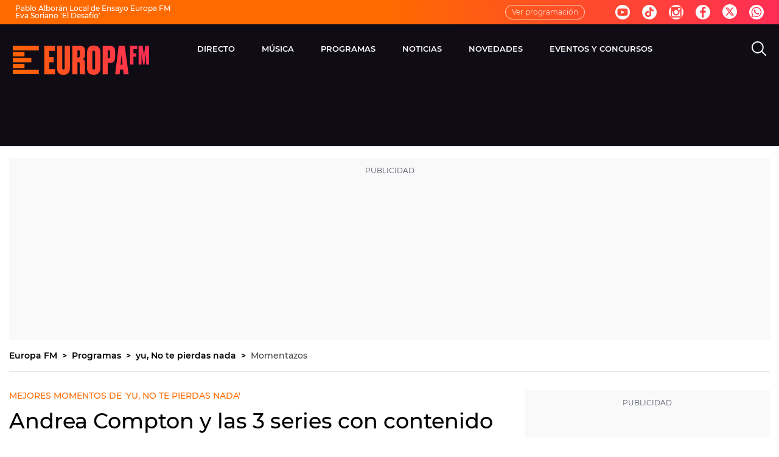

--- FILE ---
content_type: application/x-javascript;charset=utf-8
request_url: https://smetrics.europafm.com/id?d_visid_ver=5.5.0&d_fieldgroup=A&mcorgid=09DCC8AD54D410FF0A4C98A6%40AdobeOrg&mid=05763640244202575418001599951464992174&ts=1768618636752
body_size: -34
content:
{"mid":"05763640244202575418001599951464992174"}